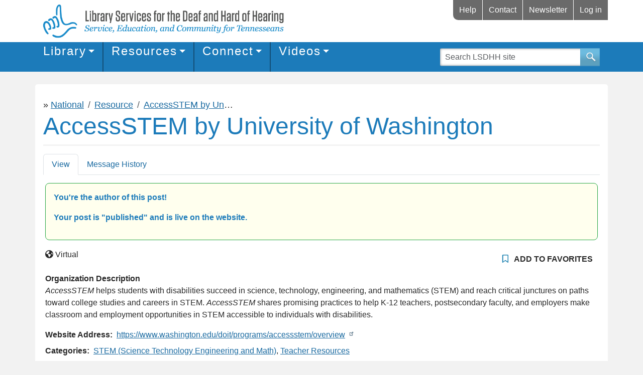

--- FILE ---
content_type: text/html; charset=UTF-8
request_url: https://tndeaflibrary.nashville.gov/resources/accessstem-by-university-of-washington
body_size: 14826
content:

<!DOCTYPE html>
<html lang="en" dir="ltr" class="h-100">
  <head>
    
    <style>
      body{display: none;}
    </style>
    <script>
      window.onload = function() {
        document.getElementById("body").style.display="block";
      }
    </script>

    <meta charset="utf-8" />
<style>body #backtotop {top: 50%;}</style>
<script>var _paq = _paq || [];(function(){var u=(("https:" == document.location.protocol) ? "https://matomo.library.nashville.org/matomo/" : "http://matomo.library.nashville.org/matomo/");_paq.push(["setSiteId", "6"]);_paq.push(["setTrackerUrl", u+"matomo.php"]);_paq.push(["setDoNotTrack", 1]);if (!window.matomo_search_results_active) {_paq.push(["trackPageView"]);}_paq.push(["setIgnoreClasses", ["no-tracking","colorbox"]]);_paq.push(["enableLinkTracking"]);var d=document,g=d.createElement("script"),s=d.getElementsByTagName("script")[0];g.type="text/javascript";g.defer=true;g.async=true;g.src=u+"matomo.js";s.parentNode.insertBefore(g,s);})();</script>
<script>var _mtm = window._mtm = window._mtm || [];_mtm.push({"mtm.startTime": (new Date().getTime()), "event": "mtm.Start"});var d = document, g = d.createElement("script"), s = d.getElementsByTagName("script")[0];g.type = "text/javascript";g.async = true;g.src="https://matomo.library.nashville.org/matomo/js/container_x4b41w8o.js";s.parentNode.insertBefore(g, s);</script>
<link rel="canonical" href="https://tndeaflibrary.nashville.gov/resources/accessstem-by-university-of-washington" />
<meta name="Generator" content="Drupal 11 (https://www.drupal.org)" />
<meta name="MobileOptimized" content="width" />
<meta name="HandheldFriendly" content="true" />
<meta name="viewport" content="width=device-width, initial-scale=1.0" />
<link rel="icon" href="/sites/default/files/favicon.ico" type="image/vnd.microsoft.icon" />
<link rel="alternate" hreflang="en" href="https://tndeaflibrary.nashville.gov/resources/accessstem-by-university-of-washington" />

    <title>AccessSTEM by University of Washington | Library Services for the Deaf and Hard of Hearing</title>
    <link rel="stylesheet" media="all" href="/sites/default/files/css/css_qy0QMAeyNQ0ZBqx9r3PyAjYFplTYKNZHSXHRqVCVWos.css?delta=0&amp;language=en&amp;theme=lsdhh&amp;include=[base64]" />
<link rel="stylesheet" media="all" href="https://unpkg.com/@fullcalendar/core@4.4.2/main.min.css" />
<link rel="stylesheet" media="all" href="https://unpkg.com/@fullcalendar/daygrid@4.4.2/main.min.css" />
<link rel="stylesheet" media="all" href="https://unpkg.com/@fullcalendar/timegrid@4.4.2/main.min.css" />
<link rel="stylesheet" media="all" href="https://unpkg.com/@fullcalendar/list@4.4.2/main.min.css" />
<link rel="stylesheet" media="all" href="/sites/default/files/css/css_tWvkjZzUz89uI-WEaloIKUYbuWyjfnzksKHBzG3FFJA.css?delta=5&amp;language=en&amp;theme=lsdhh&amp;include=[base64]" />
<link rel="stylesheet" media="all" href="https://use.fontawesome.com/releases/v6.5.1/css/all.css" />
<link rel="stylesheet" media="all" href="/sites/default/files/css/css_rRorfsf-BgEkoF6Sz9cBAfOhsjSPns5obYCw7xirSVE.css?delta=7&amp;language=en&amp;theme=lsdhh&amp;include=[base64]" />
<link rel="stylesheet" media="all" href="/sites/default/files/css/css_IwdfnzXBmjArRcELJwwaJM_WLDYU8b0BcXmTBYwfUk0.css?delta=8&amp;language=en&amp;theme=lsdhh&amp;include=[base64]" />

    

  </head>
  <body class="not-node-edit node-7485 published paths--node-7485 role-anonymous path-node page-node-type-service   d-flex flex-column h-100" id="body">
    
    
      <div class="dialog-off-canvas-main-canvas d-flex flex-column h-100" data-off-canvas-main-canvas>
    

<header>
  <div class="container">

    <div class="region region-nav-additional">
    <nav role="navigation" aria-labelledby="block-lsdhh-account-menu-menu" id="block-lsdhh-account-menu" class="settings-tray-editable block block-menu navigation menu--account" data-drupal-settingstray="editable">
            
  <h5 class="visually-hidden" id="block-lsdhh-account-menu-menu">User account menu</h5>
  

        
        <div class="additional-nav-wrap">
<div class="mobile mobile-search"><a id="toggle-search" href="#"><span class="sr-only">Mobile Search</span><i class="fas fa-search"></i></a></div>

<ul data-block="nav_additional" region="nav_additional" class="nav navbar-nav">
                                    <li class="nav-item">
                <a href="/discover/help-center" class="menu-help nav-link" data-drupal-link-system-path="node/13">Help</a>
                            </li>
                                <li class="nav-item">
                <a href="/discover/about-us/contact" title="" class="nav-link" data-drupal-link-system-path="node/12">Contact</a>
                            </li>
                                <li class="nav-item">
                <a href="https://lsdhh.library.nashville.org/email-newsletter" class="nav-link">Newsletter</a>
                            </li>
                                <li class="nav-item">
                <a href="/user/login?destination=/user" class="nav-link" data-drupal-link-system-path="user/login">Log in</a>
                            </li>
            </ul>
        

</ul>
</div>

<div class="mobile-search-block"><div class="lsdhh-global-search-form block block-lsdhh-global-search block-lsdhh-global-search-form" data-drupal-selector="lsdhh-global-search-form">
    
        
            <form action="/resources/accessstem-by-university-of-washington" method="post" id="lsdhh-global-search-form" accept-charset="UTF-8">
  <i class="fas fa-search mobile"></i><div class="js-form-item form-item js-form-type-textfield form-type-textfield js-form-item-string form-item-string">
      <label for="edit-string">Search</label>
        
    <input placeholder="Search LSDHH site" autocomplete="off" data-drupal-selector="edit-string" type="text" id="edit-string" name="string" value="" size="60" maxlength="128" class="form-text form-control" />


        </div>
<fieldset data-drupal-selector="edit-options" id="edit-options--wrapper" class="fieldgroup form-composite js-form-item form-item js-form-wrapper form-wrapper">
            <legend>
        <span class="fieldset-legend">What would you like to search for?</span>
    </legend>
    <div class="fieldset-wrapper">
                                <div id="edit-options" class="form-radios"><div class="form-check js-form-item form-item js-form-type-radio form-type-radio js-form-item-options form-item-options">
        
    <input data-drupal-selector="edit-options-entire-site" type="radio" id="edit-options-entire-site" name="options" value="entire_site" checked="checked" class="form-radio form-check-input" />


        <label class="form-check-label option" for="edit-options-entire-site">LSDHH Site</label>
      </div>
<div class="form-check js-form-item form-item js-form-type-radio form-type-radio js-form-item-options form-item-options">
        
    <input data-drupal-selector="edit-options-events" type="radio" id="edit-options-events" name="options" value="events" class="form-radio form-check-input" />


        <label class="form-check-label option" for="edit-options-events">Events</label>
      </div>
<div class="form-check js-form-item form-item js-form-type-radio form-type-radio js-form-item-options form-item-options">
        
    <input data-drupal-selector="edit-options-resources" type="radio" id="edit-options-resources" name="options" value="resources" class="form-radio form-check-input" />


        <label class="form-check-label option" for="edit-options-resources">Resources</label>
      </div>
<div class="form-check js-form-item form-item js-form-type-radio form-type-radio js-form-item-options form-item-options">
        
    <input data-drupal-selector="edit-options-library" type="radio" id="edit-options-library" name="options" value="library" class="form-radio form-check-input" />


        <label class="form-check-label option" for="edit-options-library">LSDHH/NPL Collection</label>
      </div>
</div>

                    </div>
</fieldset>

    <input autocomplete="off" data-drupal-selector="form-wdx2cb7lf3k-bn1qm4ssqk0u4igtgs0zm6bdifuvdcc" type="hidden" name="form_build_id" value="form-wDX2cB7lF3K_BN1qM4ssqK0U4IgTGs0Zm6BdiFuVDCc" />


    <input data-drupal-selector="edit-lsdhh-global-search-form" type="hidden" name="form_id" value="lsdhh_global_search_form" />

<div class="url-textfield js-form-wrapper form-wrapper" style="display: none !important;"><div class="js-form-item form-item js-form-type-textfield form-type-textfield js-form-item-url form-item-url">
      <label for="edit-url">Leave this field blank</label>
        
    <input autocomplete="off" data-drupal-selector="edit-url" type="text" id="edit-url" name="url" value="" size="20" maxlength="128" class="form-text form-control" />


        </div>
</div>
<div data-drupal-selector="edit-actions" class="form-actions js-form-wrapper form-wrapper" id="edit-actions--2">
        <input data-drupal-selector="edit-submit" type="submit" id="edit-submit" name="op" value="Search" class="button js-form-submit form-submit btn btn-primary" />

</div>

</form>

    </div>
</div>

  </nav>

  </div>

    <div class="region region-header">
    <div id="block-userwayforcedcode" class="display_none userwaycss settings-tray-editable block block-block-content block-block-content80b4a131-e5f3-4bfc-a98d-360ec6200fe8" data-drupal-settingstray="editable">
    
        
            
                        <div class="clearfix text-formatted field field--name-body field--type-text-with-summary field--label-hidden field__item"><script src="https://cdn.userway.org/widget.js?account=pG30PQL7hg"></script></div>
            
    </div>

  </div>

    <div class="region region-nav-branding">
    <div id="block-responsivemenumobileicon" class="responsive-menu-toggle-wrapper responsive-menu-toggle settings-tray-editable block block-responsive-menu block-responsive-menu-toggle" data-drupal-settingstray="editable">
    
        
            <a id="toggle-icon" class="toggle responsive-menu-toggle-icon" title="Menu" href="#off-canvas">
  <span class="icon"></span><span class="label">Menu</span>
</a>
    </div>
<div id="block-lsdhh-branding" class="settings-tray-editable block block-system block-system-branding-block" data-drupal-settingstray="editable">
    
        
        <div class="navbar-brand d-flex align-items-center">
        <a href="/" title="Home" rel="home" class="site-logo d-block">
            <img src="/sites/default/files/lsdhh-primary-web_4.png" alt="Library Services for the Deaf and Hard of Hearing - Service, Education and Community for Tennesseans" />
        </a>
    <div>

    </div>
    </div>
</div>
<div id="block-horizontalmenu" class="settings-tray-editable block block-responsive-menu block-responsive-menu-horizontal-menu" data-drupal-settingstray="editable">
    
        
            <nav class="responsive-menu-block-wrapper">
  
              <ul id="horizontal-menu" class="horizontal-menu">
                    <li class="menu-item">
        <a href="https://lsdhh.library.nashville.org/Search/Results?filter%5b%5d=available_at_catalog%3A%22LSDHH%22" title="Click to search the LSDHH Library Collection from the main Library search page.">Search Physical Collection</a>
              </li>
                <li class="menu-item menu-item--expanded">
        <a href="/library" data-drupal-link-system-path="node/9223">Library</a>
                                <ul class="menu sub-nav">
                    <li class="menu-item">
        <a href="/discover/help-center/lsdhh-application" data-drupal-link-system-path="node/16">LSDHH Application</a>
              </li>
                <li class="menu-item">
        <a href="https://library.nashville.org/get-card">NPL Library Card</a>
              </li>
                <li class="menu-item">
        <a href="/discover/help-center/rules-for-borrowing" data-drupal-link-system-path="node/17">Rules For Borrowing</a>
              </li>
                <li class="menu-item">
        <a href="/discover/help-center/faq" data-drupal-link-system-path="node/18">Library FAQs</a>
              </li>
        </ul>
  
              </li>
                <li class="menu-item menu-item--expanded">
        <a href="/resources/national" data-drupal-link-system-path="resources/national">Hearing Loss Resources</a>
                                <ul class="menu sub-nav">
                    <li class="menu-item">
        <a href="/resources/national" data-drupal-link-system-path="resources/national">Search all Resources</a>
              </li>
                <li class="menu-item">
        <a href="/resources/national#block-lsdhh-content" data-drupal-link-system-path="resources/national">Browse by State Map</a>
              </li>
                <li class="menu-item">
        <a href="/resources/national/alphabetical-glossary" data-drupal-link-system-path="resources/national/alphabetical-glossary">Browse A - Z Index</a>
              </li>
                <li class="menu-item">
        <a href="/resources/browse-index" data-drupal-link-system-path="resources/browse-index">Browse by Topic</a>
              </li>
                <li class="menu-item">
        <a href="https://lsdhh.library.nashville.org/lsdhh/submit-resource">Submit a Possible Resource</a>
              </li>
        </ul>
  
              </li>
                <li class="menu-item menu-item--expanded">
        <a href="/connect" data-drupal-link-system-path="node/997">Connect</a>
                                <ul class="menu sub-nav">
                    <li class="menu-item">
        <a href="/connect/event-calendar?state=TN" data-drupal-link-query="{&quot;state&quot;:&quot;TN&quot;}" data-drupal-link-system-path="connect/event-calendar">Event Calendar</a>
              </li>
                <li class="menu-item">
        <a href="/connect/calendar/upcoming-events?state=TN" data-drupal-link-query="{&quot;state&quot;:&quot;TN&quot;}" data-drupal-link-system-path="connect/calendar/upcoming-events">Upcoming Events List</a>
              </li>
                <li class="menu-item">
        <a href="https://tndeaflibrary.nashville.gov/connect/calendar/sign-language-classes">Sign Language Classes</a>
              </li>
                <li class="menu-item">
        <a href="/connect/calendar/upcoming-camps" data-drupal-link-system-path="connect/calendar/upcoming-camps">Upcoming Camps</a>
              </li>
                <li class="menu-item menu-item--expanded">
        <a href="/connect/helpful-links" data-drupal-link-system-path="node/24">Helpful Links</a>
                                <ul class="menu sub-nav">
                    <li class="menu-item">
        <a href="/connect/helpful-links/tennessee" data-drupal-link-system-path="node/25">Tennessee</a>
              </li>
                <li class="menu-item">
        <a href="/connect/helpful-links/national-organizations" data-drupal-link-system-path="node/26">National</a>
              </li>
                <li class="menu-item">
        <a href="/connect/helpful-links/parent-info" data-drupal-link-system-path="node/28">Parent Info</a>
              </li>
                <li class="menu-item">
        <a href="/connect/helpful-links/vendors" data-drupal-link-system-path="node/30">Vendors</a>
              </li>
                <li class="menu-item">
        <a href="/connect/helpful-links/publications" data-drupal-link-system-path="node/31">Publications</a>
              </li>
                <li class="menu-item">
        <a href="/connect/helpful-links/deaf-culture-miscellaneous-resources" data-drupal-link-system-path="node/32">Miscellaneous</a>
              </li>
                <li class="menu-item">
        <a href="/connect/helpful-links/technologies" data-drupal-link-system-path="node/1004">Technologies</a>
              </li>
        </ul>
  
              </li>
        </ul>
  
              </li>
                <li class="menu-item menu-item--expanded">
        <a href="/videos" data-drupal-link-system-path="node/9256">Videos</a>
                                <ul class="menu sub-nav">
                    <li class="menu-item">
        <a href="/videos/featured-playlists" data-drupal-link-system-path="node/8914">Featured Playlists</a>
              </li>
                <li class="menu-item">
        <a href="/videos/deaf-journeys-series" data-drupal-link-system-path="videos/deaf-journeys-series">Deaf Journeys Series</a>
              </li>
                <li class="menu-item">
        <a href="/videos/signing-story-time" data-drupal-link-system-path="videos/signing-story-time">Signing Story Time</a>
              </li>
                <li class="menu-item">
        <a href="/videos/interpreted-marionette-shows" data-drupal-link-system-path="videos/interpreted-marionette-shows">Interpreted Marionette Shows</a>
              </li>
                <li class="menu-item">
        <a href="/videos/interpreted-help-videos" data-drupal-link-system-path="videos/interpreted-help-videos">Interpreted Help Videos</a>
              </li>
        </ul>
  
              </li>
                <li class="menu-item">
        <a href="/discover/about-us/contact" data-drupal-link-system-path="node/12">Contact</a>
              </li>
                <li class="menu-item">
        <a href="/about" data-drupal-link-system-path="node/9222">About Us</a>
              </li>
                <li class="menu-item menu-item--expanded">
        <a href="/discover/help-center" data-drupal-link-system-path="node/13">Help Center</a>
                                <ul class="menu sub-nav">
                    <li class="menu-item">
        <a href="/discover/help-center/lsdhh-application" data-drupal-link-system-path="node/16">LSDHH Application</a>
              </li>
                <li class="menu-item">
        <a href="/discover/help-center/rules-for-borrowing" data-drupal-link-system-path="node/17">Rules For Borrowing</a>
              </li>
                <li class="menu-item">
        <a href="/discover/help-center/npl-library-card" data-drupal-link-system-path="node/15">NPL Library Card</a>
              </li>
                <li class="menu-item">
        <a href="/discover/help-center/faq" data-drupal-link-system-path="node/18">Website FAQ</a>
              </li>
                <li class="menu-item">
        <a href="/discover/help-center/feedback-and-questions" data-drupal-link-system-path="node/19">Feedback and Questions</a>
              </li>
                <li class="menu-item">
        <a href="/help-center/website-faqs" data-drupal-link-system-path="node/3143">Website FAQs</a>
              </li>
                <li class="menu-item">
        <a href="/discover/help-center/privacy-policy" data-drupal-link-system-path="node/3938">Privacy Policy</a>
              </li>
        </ul>
  
              </li>
        </ul>
  


</nav>
    </div>

  </div>


  
    </div>
    <nav class="navbar navbar-expand-lg navbar-light text-dark ">
    <div class="container d-flex">

      <div class="collapse navbar-collapse flex-wrap" id="navbarSupportedContent">
          <div class="region region-nav-main">
    <div id="block-megamenu" class="settings-tray-editable block block-tb-megamenu block-tb-megamenu-menu-blockmega-menu" data-drupal-settingstray="editable">
    
        
            <nav  class="tbm tbm-mega-menu tbm-no-arrows" id="tbm-mega-menu" data-breakpoint="992" aria-label="mega-menu navigation">
      <button class="tbm-button" type="button">
      <span class="tbm-button-container">
        <span></span>
        <span></span>
        <span></span>
        <span></span>
      </span>
    </button>
    <div class="tbm-collapse  always-show">
    <ul  class="tbm-nav level-0 items-4" role="list" >
          <li  class="tbm-item level-1 tbm-left tbm-item--has-dropdown" aria-level="1" >
            <a href="/library"  class="tbm-link level-1 tbm-toggle" aria-expanded="false">
            Library
        </a>
<div  class="main-menu-library tbm-submenu tbm-item-child tbm-has-width" style="width: 420px;" role="list">
      <div  class="tbm-row">
      <div  class="tbm-column span12">
  <div class="tbm-column-inner">
                 <div  class="tbm-block">
    <div class="block-inner">
      <nav role="navigation" aria-labelledby="block-system-menu-blocklibrary-mega-menu-menu" id="block-system-menu-blocklibrary-mega-menu" class="block block-menu navigation menu--library---mega-menu">
            
  <h5 class="visually-hidden" id="block-system-menu-blocklibrary-mega-menu-menu">Library -&gt; Mega menu</h5>
  

        
              <ul class="nav navbar-nav">
                    <li class="nav-item">
        <a href="/library" class="nav-link" data-drupal-link-system-path="node/9223">Library</a>
              </li>
                <li class="nav-item">
        <a href="https://lsdhh.library.nashville.org/?browseCategory=hi_new_to_lsdhh" target="_blank" rel="nofollow" class="nav-link">Search Physical Collection</a>
              </li>
                <li class="nav-item">
        <a href="/discover/help-center/lsdhh-application" class="nav-link" data-drupal-link-system-path="node/16">LSDHH Application</a>
              </li>
                <li class="nav-item">
        <a href="https://library.nashville.org/get-card" class="nav-link">NPL Library Card</a>
              </li>
                <li class="nav-item">
        <a href="/discover/help-center/rules-for-borrowing" class="nav-link" data-drupal-link-system-path="node/17">Rules For Borrowing</a>
              </li>
                <li class="nav-item">
        <a href="/discover/help-center/faq" class="nav-link" data-drupal-link-system-path="node/18">Library FAQs</a>
              </li>
        </ul>
  


  </nav>

    </div>
  </div>

      </div>
</div>

  </div>

  </div>

</li>

          <li  class="tbm-item level-1 tbm-left tbm-item--has-dropdown" aria-level="1" >
            <a href="/resources/national"  class="tbm-link level-1 tbm-toggle" aria-expanded="false">
            Resources
        </a>
<div  class="main-menu-resources tbm-submenu tbm-item-child tbm-has-width" style="width: 420px;" role="list">
      <div  class="tbm-row">
      <div  class="tbm-column span12">
  <div class="tbm-column-inner">
                 <div  class="tbm-block">
    <div class="block-inner">
      <nav role="navigation" aria-labelledby="block-system-menu-blockdirectory-mega-menu-menu" id="block-system-menu-blockdirectory-mega-menu" class="block block-menu navigation menu--directory-mega-menu">
            
  <h5 class="visually-hidden" id="block-system-menu-blockdirectory-mega-menu-menu">Directory Mega Menu</h5>
  

        
              <ul class="nav navbar-nav">
                    <li class="nav-item">
        <a href="/resources/national" class="nav-link" data-drupal-link-system-path="resources/national">Hearing Loss Resources</a>
              </li>
                <li class="nav-item">
        <a href="/resources/national#block-lsdhh-content" class="nav-link" data-drupal-link-system-path="resources/national">Browse by State Map</a>
              </li>
                <li class="nav-item">
        <a href="/resources/browse-index" class="nav-link" data-drupal-link-system-path="resources/browse-index">Browse by Topic</a>
              </li>
                <li class="nav-item">
        <a href="/resources/national/alphabetical-glossary" class="nav-link" data-drupal-link-system-path="resources/national/alphabetical-glossary">Browse A - Z Index</a>
              </li>
                <li class="nav-item">
        <a href="https://lsdhh.library.nashville.org/lsdhh/submit-resource" class="nav-link">Submit a Possible Resource</a>
              </li>
        </ul>
  


  </nav>

    </div>
  </div>

      </div>
</div>

  </div>

  </div>

</li>

          <li  class="tbm-item level-1 tbm-left tbm-item--has-dropdown" aria-level="1" >
            <a href="/connect"  class="tbm-link level-1 tbm-toggle" aria-expanded="false">
            Connect
        </a>
<div  class="main-menu-connect tbm-submenu tbm-item-child tbm-has-width" style="width: 800px;" role="list">
      <div  class="tbm-row">
      <div  class="tbm-column span6">
  <div class="tbm-column-inner">
                 <div  class="tbm-block">
    <div class="block-inner">
      <nav role="navigation" aria-labelledby="block-system-menu-blockconnect-cal-menu" id="block-system-menu-blockconnect-cal" class="block block-menu navigation menu--connect---cal">
            
  <h5 class="visually-hidden" id="block-system-menu-blockconnect-cal-menu">Connect -&gt; Calendar</h5>
  

        
              <ul class="nav navbar-nav">
                    <li class="nav-item">
        <a href="/connect/event-calendar?state=TN" class="nav-link" data-drupal-link-query="{&quot;state&quot;:&quot;TN&quot;}" data-drupal-link-system-path="connect/event-calendar">Calendar</a>
              </li>
                <li class="nav-item">
        <a href="/connect/event-calendar?state=TN" class="nav-link" data-drupal-link-query="{&quot;state&quot;:&quot;TN&quot;}" data-drupal-link-system-path="connect/event-calendar">Event Calendar</a>
              </li>
                <li class="nav-item">
        <a href="/connect/calendar/upcoming-events?state=TN" class="nav-link" data-drupal-link-query="{&quot;state&quot;:&quot;TN&quot;}" data-drupal-link-system-path="connect/calendar/upcoming-events">Event Listings</a>
              </li>
                <li class="nav-item">
        <a href="/connect/calendar/sign-language-classes" class="nav-link" data-drupal-link-system-path="connect/calendar/sign-language-classes">Sign Language Classes</a>
              </li>
                <li class="nav-item">
        <a href="/connect/calendar/upcoming-camps" class="nav-link" data-drupal-link-system-path="connect/calendar/upcoming-camps">Upcoming Camps</a>
              </li>
                <li class="nav-item">
        <a href="https://catalog.library.nashville.org/lsdhh/submit-event" class="nav-link">Add an Event</a>
              </li>
        </ul>
  


  </nav>

    </div>
  </div>

      </div>
</div>

      <div  class="tbm-column span6">
  <div class="tbm-column-inner">
                 <div  class="tbm-block">
    <div class="block-inner">
      <nav role="navigation" aria-labelledby="block-system-menu-blockmenu-sub-menu-helpful-links-menu" id="block-system-menu-blockmenu-sub-menu-helpful-links" class="block block-menu navigation menu--menu-sub-menu-helpful-links">
            
  <h5 class="visually-hidden" id="block-system-menu-blockmenu-sub-menu-helpful-links-menu">Sub-Menu Helpful Links</h5>
  

        
              <ul class="nav navbar-nav">
                    <li class="nav-item">
        <a href="/connect/helpful-links" class="nav-link" data-drupal-link-system-path="node/24">Helpful Links</a>
              </li>
                <li class="nav-item">
        <a href="/connect/helpful-links/tennessee" title="" class="nav-link" data-drupal-link-system-path="node/25">Tennessee</a>
              </li>
                <li class="nav-item">
        <a href="/connect/helpful-links/national-organizations" title="" class="nav-link" data-drupal-link-system-path="node/26">National</a>
              </li>
                <li class="nav-item">
        <a href="/connect/helpful-links/education" class="nav-link" data-drupal-link-system-path="node/27">Education</a>
              </li>
                <li class="nav-item">
        <a href="/connect/helpful-links/parent-info" title="" class="nav-link" data-drupal-link-system-path="node/28">Parent Info</a>
              </li>
                <li class="nav-item">
        <a href="/connect/helpful-links/signing-interpreting" class="nav-link" data-drupal-link-system-path="node/29">Signing</a>
              </li>
                <li class="nav-item">
        <a href="/connect/helpful-links/vendors" title="" class="nav-link" data-drupal-link-system-path="node/30">Vendors</a>
              </li>
                <li class="nav-item">
        <a href="/connect/helpful-links/publications" title="" class="nav-link" data-drupal-link-system-path="node/31">Publications</a>
              </li>
                <li class="nav-item">
        <a href="/connect/helpful-links/deaf-culture-miscellaneous-resources" title="" class="nav-link" data-drupal-link-system-path="node/32">Miscellaneous</a>
              </li>
                <li class="nav-item">
        <a href="/connect/helpful-links/technologies" class="nav-link" data-drupal-link-system-path="node/1004">Technologies</a>
              </li>
        </ul>
  


  </nav>

    </div>
  </div>

      </div>
</div>

  </div>

  </div>

</li>

          <li  class="tbm-item level-1 tbm-left tbm-item--has-dropdown" aria-level="1" >
            <a href="/videos"  class="tbm-link level-1 tbm-toggle" aria-expanded="false">
            Videos
        </a>
<div  class="main-menu-discover tbm-submenu tbm-item-child tbm-has-width" style="width: 420px;" role="list">
      <div  class="tbm-row">
      <div  class="tbm-column span12">
  <div class="tbm-column-inner">
                 <div  class="tbm-block">
    <div class="block-inner">
      <nav role="navigation" aria-labelledby="block-system-menu-blocklearn-videos-menu" id="block-system-menu-blocklearn-videos" class="block block-menu navigation menu--learn---videos">
            
  <h5 class="visually-hidden" id="block-system-menu-blocklearn-videos-menu">Learn -&gt; Videos</h5>
  

        
              <ul class="nav navbar-nav">
                    <li class="nav-item">
        <a href="/videos/deaf-journeys-series" class="nav-link" data-drupal-link-system-path="videos/deaf-journeys-series">Deaf Journeys Series</a>
              </li>
                <li class="nav-item">
        <a href="/videos/interpreted-marionette-shows" class="nav-link" data-drupal-link-system-path="videos/interpreted-marionette-shows">Interpreted Marionette Shows</a>
              </li>
                <li class="nav-item">
        <a href="/videos/signing-story-time" class="nav-link" data-drupal-link-system-path="videos/signing-story-time">Signing Story Time</a>
              </li>
                <li class="nav-item">
        <a href="/videos/featured-playlists" class="nav-link" data-drupal-link-system-path="node/8914">Featured Playlists</a>
              </li>
                <li class="nav-item">
        <a href="/videos/interpreted-help-videos" class="nav-link" data-drupal-link-system-path="videos/interpreted-help-videos">Interpreted Help Videos</a>
              </li>
        </ul>
  


  </nav>

    </div>
  </div>

      </div>
</div>

  </div>

  </div>

</li>

  </ul>

      </div>
  </nav>

<script>
if (window.matchMedia("(max-width: 992px)").matches) {
  document.getElementById("tbm-mega-menu").classList.add('tbm--mobile');
}

  document.getElementById('tbm-mega-menu').classList.add('tbm--mobile-hide');

</script>

    </div>
<div class="lsdhh-global-search-form settings-tray-editable block block-lsdhh-global-search block-lsdhh-global-search-form" data-drupal-selector="lsdhh-global-search-form" id="block-lsdhhglobalsearchform" data-drupal-settingstray="editable">
    
        
            <form data-block="nav_main" region="nav_main" action="/resources/accessstem-by-university-of-washington" method="post" id="lsdhh-global-search-form" accept-charset="UTF-8">
  <i class="fas fa-search mobile"></i><div class="js-form-item form-item js-form-type-textfield form-type-textfield js-form-item-string form-item-string">
      <label for="edit-string">Search</label>
        
    <input placeholder="Search LSDHH site" autocomplete="off" data-drupal-selector="edit-string" type="text" id="edit-string" name="string" value="" size="60" maxlength="128" class="form-text form-control" />


        </div>
<fieldset data-drupal-selector="edit-options" id="edit-options--wrapper" class="fieldgroup form-composite js-form-item form-item js-form-wrapper form-wrapper">
            <legend>
        <span class="fieldset-legend">What would you like to search for?</span>
    </legend>
    <div class="fieldset-wrapper">
                                <div id="edit-options" class="form-radios"><div class="form-check js-form-item form-item js-form-type-radio form-type-radio js-form-item-options form-item-options">
        
    <input data-drupal-selector="edit-options-entire-site" type="radio" id="edit-options-entire-site" name="options" value="entire_site" checked="checked" class="form-radio form-check-input" />


        <label class="form-check-label option" for="edit-options-entire-site">LSDHH Site</label>
      </div>
<div class="form-check js-form-item form-item js-form-type-radio form-type-radio js-form-item-options form-item-options">
        
    <input data-drupal-selector="edit-options-events" type="radio" id="edit-options-events" name="options" value="events" class="form-radio form-check-input" />


        <label class="form-check-label option" for="edit-options-events">Events</label>
      </div>
<div class="form-check js-form-item form-item js-form-type-radio form-type-radio js-form-item-options form-item-options">
        
    <input data-drupal-selector="edit-options-resources" type="radio" id="edit-options-resources" name="options" value="resources" class="form-radio form-check-input" />


        <label class="form-check-label option" for="edit-options-resources">Resources</label>
      </div>
<div class="form-check js-form-item form-item js-form-type-radio form-type-radio js-form-item-options form-item-options">
        
    <input data-drupal-selector="edit-options-library" type="radio" id="edit-options-library" name="options" value="library" class="form-radio form-check-input" />


        <label class="form-check-label option" for="edit-options-library">LSDHH/NPL Collection</label>
      </div>
</div>

                    </div>
</fieldset>

    <input autocomplete="off" data-drupal-selector="form-wwdxkzxszisfpbahmczqo3isfmxqiscqgrqwhx3-8se" type="hidden" name="form_build_id" value="form-WwDxKzxsZisfPbahMcZQO3ISFMXQIScqGRqwhX3-8SE" />


    <input data-drupal-selector="edit-lsdhh-global-search-form" type="hidden" name="form_id" value="lsdhh_global_search_form" />

<div class="url-textfield js-form-wrapper form-wrapper" style="display: none !important;"><div class="js-form-item form-item js-form-type-textfield form-type-textfield js-form-item-url form-item-url">
      <label for="edit-url">Leave this field blank</label>
        
    <input autocomplete="off" data-drupal-selector="edit-url" type="text" id="edit-url" name="url" value="" size="20" maxlength="128" class="form-text form-control" />


        </div>
</div>
<div data-drupal-selector="edit-actions" class="form-actions js-form-wrapper form-wrapper" id="edit-actions--2">
        <input data-drupal-selector="edit-submit" type="submit" id="edit-submit" name="op" value="Search" class="button js-form-submit form-submit btn btn-primary" />

</div>

</form>

    </div>

  </div>

      </div>
    </div>
  </nav>
  </header>

<main role="main">
  <div class="slider container"></div>

  
  <a id="main-content" tabindex="-1"></a>
  
  
  

  <div class="container">
        
      <div class="region region-content-top">
    <div data-drupal-messages-fallback class="hidden"></div>
<div id="block-breadcrumbs" class="settings-tray-editable block block-system block-system-breadcrumb-block" data-drupal-settingstray="editable">
    
        
                <nav aria-label="breadcrumb">
        <h2 id="system-breadcrumb" class="visually-hidden">Breadcrumb</h2>
        <ol class="breadcrumb">
            <li class="breadcrumb-logo"><a href="/"><img src="/themes/custom/lsdhh/images/logo-crop.png" alt="Cropped Logo"/></a></li>
                            <li class="breadcrumb-item">
                                            <a href="/resources/national">National</a>
                                    </li>
                            <li class="breadcrumb-item">
                                            <a href="/resources/national">Resource</a>
                                    </li>
                            <li class="breadcrumb-item">
                                            <a href="/resources/accessstem-by-university-of-washington">AccessSTEM by University of Washington</a>
                                    </li>
                    </ol>
    </nav>

    </div>

  </div>


    <div class="row g-0">
          <div class="order-1 order-lg-2 col-12">
          <div class="region region-content">
    <div id="block-lsdhh-page-title" class="block block-core block-page-title-block">
    
        
            
    <h1 class="page-title"><span class="field field--name-title field--type-string field--label-hidden">AccessSTEM by University of Washington</span>
</h1>


    </div>
<div id="block-lsdhh-local-tasks" class="settings-tray-editable block block-core block-local-tasks-block" data-drupal-settingstray="editable">
    
        
          <nav class="tabs" role="navigation" aria-label="Tabs">
        <h2 id="primary-tabs-title" class="visually-hidden">Primary tabs</h2>
  <nav class="tabs-wrapper tabs-primary is-collapsible" aria-labelledby="primary-tabs-title" data-drupal-nav-tabs>
    <ul class="nav nav-tabs flex-column flex-md-row primary clearfix" data-drupal-nav-tabs-target><li class="nav-item active">
  <a href="/resources/accessstem-by-university-of-washington" class="nav-link active is-active" data-drupal-link-system-path="node/7485">View</a>
      <a href="#" class="tab-toggle dropdown-toggle" data-drupal-nav-tabs-toggle aria-haspopup="true" aria-expanded="false">
      <span class="visually-hidden">Toggle tabs as a menu</span>
    </a>
  </li>
<li class="nav-item">
  <a href="/messages/7485" class="nav-link" data-drupal-link-system-path="messages/7485">Message History</a>
  </li>
</ul>
  </nav>

    </nav>
  </div>
<div id="block-lsdhh-content" class="block block-system block-system-main-block">
    
        
            <article>
    <div class="node">
        
                

            
            <div class="mod-msg-wrapper mod-status-published">
                            <div class="mod-msg">
                    <p>You're the author of this post!</p>
                    <p class="mod-msg">Your post is "<span">published</span>" and is live on the website.</p>
                </div>
                    </div>
            <div class="flag flag-anon-message flag-subscribe-node js-flag-subscribe-node-7485 action-flag">
    <span class="label" data-selector=".flag-anon-subscribe-node-7485"><i class="far fa-bookmark"></i> ADD TO FAVORITES</span>
    <div title="Attention" class="flag-anon-message flag-anon-subscribe-node-7485" style="display:none">You must first <a href="/user/login?destination=/resources/accessstem-by-university-of-washington">Login</a> or <a href="/user/register?flag_anon=subscribe_node-7485&amp;destination=/resources/accessstem-by-university-of-washington">Register</a> for an account before you can add this item to your Favorites.</div>

</div>

        <div>

            

            
            <div class="field field--name-field-resource-location-type field--type-list-string field--label-hidden field__items">
                                           <div class="field__item virtual">Virtual</div>
                    </div>
    
            <br>

                            
    <div class="clearfix text-formatted field field--name-field-description-services field--type-text-long field--label-above">
        <div class="field__label">Organization Description</div>
                                    <div class="field__item"><p><em>AccessSTEM</em>&nbsp;helps students with disabilities succeed in science, technology, engineering, and mathematics (STEM) and reach critical junctures on paths toward college studies and careers in STEM.&nbsp;<em>AccessSTEM</em>&nbsp;shares promising practices to&nbsp;help&nbsp;K-12 teachers, postsecondary faculty, and employers make classroom and employment opportunities in STEM&nbsp;accessible to individuals with disabilities.</p></div>
                            </div>

    <div class="field field--name-field-internet-address field--type-link field--label-inline clearfix">
        <div class="field__label">Website Address</div>
                                    <div class="field__item"><a href="https://www.washington.edu/doit/programs/accessstem/overview">https://www.washington.edu/doit/programs/accessstem/overview</a></div>
                            </div>

    <div class="field field--name-field-service-type field--type-entity-reference field--label-inline clearfix">
        <div class="field__label">Categories</div>
                <div class="field__items">
                                        <div class="field__item">
                    <a href="/resources/search?shared%5B0%5D=hide%3Anational&shared%5B1%5D=service_type%3A1905">STEM (Science Technology Engineering and Math)</a>,</div>

                            <div class="field__item">
                    <a href="/resources/search?shared%5B0%5D=hide%3Anational&shared%5B1%5D=service_type%3A2151">Teacher Resources</a></div>

                                </div>
            </div>
<div class="node_view"></div>
            

            
                                        
        </div>
    </div>
    
    <p class="last-updated">Updated: September 30, 2025</p>
</article>

            
        <div id="claim">
            <button type="button" class="btn btn-secondary btn-sm claim-btn">Claim this Resource</button>
            <div class="claim-form">
                <p><a href="/user/login?destination=/resources/accessstem-by-university-of-washington">Login</a> or <a href="/user/register?destination=/resources/accessstem-by-university-of-washington">register</a> a new account to claim this resource.</p>
            </div>
        </div>
    


    </div>

  </div>


        
      </div>
          </div>
  </div>

</main>
<div class="content-bottom">
  <div class="container"></div>
</div>

<footer class="mt-auto     ">
  <div class="container">
            <div class="region region-footer-1">
    <nav role="navigation" aria-labelledby="block-lsdhh-footer-menu" id="block-lsdhh-footer" class="settings-tray-editable block block-menu navigation menu--footer" data-drupal-settingstray="editable">
            
  <h5 class="visually-hidden" id="block-lsdhh-footer-menu">Footer</h5>
  

        
              <ul data-block="footer_1" region="footer_1" class="nav navbar-nav">
                    <li class="nav-item">
        <a href="/about" class="nav-link" data-drupal-link-system-path="node/9222">About</a>
              </li>
                <li class="nav-item">
        <a href="/discover/about-us/contact" class="nav-link" data-drupal-link-system-path="node/12">Contact</a>
              </li>
                <li class="nav-item">
        <a href="/discover/help-center" class="nav-link" data-drupal-link-system-path="node/13">Help</a>
              </li>
                <li class="nav-item">
        <a href="/discover/help-center/privacy-policy" class="nav-link" data-drupal-link-system-path="node/3938">Privacy Policy</a>
              </li>
        </ul>
  


  </nav>
<div id="block-lsdhh-socialmediafooter" class="settings-tray-editable block block-block-content block-block-content22a8fb8f-f541-44d3-b566-1093b08cde35" data-drupal-settingstray="editable">
    
        
            
                        <div class="clearfix text-formatted field field--name-body field--type-text-with-summary field--label-hidden field__item"><div id="social-media-footer" class="social-banner">
    <div class="social-banner__links">
        <ul class="social-media-links--platforms platforms inline horizontal">
            <li>
                <a class="social-media-link-icon--youtube_channel" href="https://www.youtube.com/channel/UC_jNH9WxnOaEH_QwtOrXbkQ">
                    <span class="visually-hidden">Library Services for the Deaf and Hard of Hearing Youtube Channel</span>
                    <span class="fab fa-youtube fa-2x"></span>
                </a>
            </li>
            <li>
                <a class="social-media-link-icon--instagram" href="https://www.instagram.com/tndeaflibrary/">
                    <span class="visually-hidden">Library Services for the Deaf and Hard of Hearing Instagram Account</span>
                    <span class="fab fa-instagram fa-2x"></span>
                </a>
            </li>
            <li>
                <a class="social-media-link-icon--twitter" href="https://x.com/tndeaflibrary">
                    <span class="visually-hidden">Library Services for the Deaf and Hard of Hearing X Account</span>
                    <span class="fab fa-x-twitter fa-2x"></span>
                </a>
            </li>
            <li>
                <a class="social-media-link-icon--facebook" href="https://www.facebook.com/tndeaflibrary">
                    <span class="visually-hidden">Library Services for the Deaf and Hard of Hearing Facebook Account</span>
                    <span class="fab fa-facebook fa-2x"></span>
                </a>
            </li>
        </ul>
    </div>
</div></div>
            
    </div>

  </div>

              </div>
      <div class="container">
        <div class="region region-footer-bottom">
    

<div id="block-footerlogos" class="settings-tray-editable block block-block-content block-block-contentfdffd7df-dcff-4eae-acc6-eb67aeb0c9e7" data-drupal-settingstray="editable">
    
        
            
                        <div class="clearfix text-formatted field field--name-field-footer-message field--type-text field--label-hidden field__item"><h4>Sponsoring Organizations</h4></div>
            
            <div class="field field--name-field-footer-logo field--type-entity-reference-revisions field--label-hidden field__items">
                            <div class="field__item">    <div class="paragraph paragraph--type--profile-page-footer-logo paragraph--view-mode--default">
                    

            <a class="profile-footer-link" href="/">
                        <div class="field field--name-field-logo-image field--type-image field--label-hidden field__item">  <img loading="lazy" width="60" height="60" src="/sites/default/files/2022-08/LSDHH-Logo-twocolor.svg" alt="Library Services for the Deaf &amp; Hard of Hearing Service, Education, and Community for Tennesseans" class="img-fluid" />

</div>
            </a>
            </div>
</div>
                            <div class="field__item">    <div class="paragraph paragraph--type--profile-page-footer-logo paragraph--view-mode--default">
                    

            <a class="profile-footer-link" href="https://library.nashville.org/">
                        <div class="field field--name-field-logo-image field--type-image field--label-hidden field__item">  <img loading="lazy" width="74" height="60" src="/sites/default/files/2022-08/npl-color-logo.svg" alt="Nashville Public Library" class="img-fluid" />

</div>
            </a>
            </div>
</div>
                            <div class="field__item">    <div class="paragraph paragraph--type--profile-page-footer-logo paragraph--view-mode--default">
                    

            <a class="profile-footer-link" href="https://www.imls.gov/">
                        <div class="field field--name-field-logo-image field--type-image field--label-hidden field__item">  <img loading="lazy" width="60" height="60" src="/sites/default/files/2022-06/IMLS_Logo-medium_r1_0.svg" alt="Institute of Museum and Library Services" class="img-fluid" />

</div>
            </a>
            </div>
</div>
                            <div class="field__item">    <div class="paragraph paragraph--type--profile-page-footer-logo paragraph--view-mode--default">
                    

            <a class="profile-footer-link" href="https://www.tn.gov">
                        <div class="field field--name-field-logo-image field--type-image field--label-hidden field__item">  <img loading="lazy" src="/sites/default/files/styles/profile_page_footer_logo/public/2022-08/tennessee_state_gov_logo_dark.png?itok=cfDfC0JC" width="211" height="60" alt="Tennessee State Government" class="img-fluid image-style-profile-page-footer-logo" />


</div>
            </a>
            </div>
</div>
                    </div>
    
    </div>

  </div>

    </div>
  </footer>


  </div>

    <div class="off-canvas-wrapper"><div id="off-canvas">
              <ul>
                    <li class="menu-item--_5e152b8-a553-4621-839a-e4e915049bac menu-name--main">
        <a href="https://lsdhh.library.nashville.org/Search/Results?filter%5b%5d=available_at_catalog%3A%22LSDHH%22" title="Click to search the LSDHH Library Collection from the main Library search page.">Search Physical Collection</a>
              </li>
                <li class="menu-item--f2f62a51-23e3-4ce6-95ba-8d55a33f18f4 menu-name--main">
        <a href="/library" data-drupal-link-system-path="node/9223">Library</a>
                                <ul>
                    <li class="menu-item--_5842713-3562-4509-95b6-c3ab1e368bb0 menu-name--main">
        <a href="/discover/help-center/lsdhh-application" data-drupal-link-system-path="node/16">LSDHH Application</a>
              </li>
                <li class="menu-item--_8c6c561-af33-4193-a6a8-3fe524e7469f menu-name--main">
        <a href="https://library.nashville.org/get-card">NPL Library Card</a>
              </li>
                <li class="menu-item--e50de8ae-2be1-4d1e-b466-8d3eb11a876f menu-name--main">
        <a href="/discover/help-center/rules-for-borrowing" data-drupal-link-system-path="node/17">Rules For Borrowing</a>
              </li>
                <li class="menu-item--_de2acb3-1be2-4571-b099-204d64e1830d menu-name--main">
        <a href="/discover/help-center/faq" data-drupal-link-system-path="node/18">Library FAQs</a>
              </li>
        </ul>
  
              </li>
                <li class="menu-item--_ab959f4-0b39-4196-be74-0ad2e180715e menu-name--main">
        <a href="/resources/national" data-drupal-link-system-path="resources/national">Hearing Loss Resources</a>
                                <ul>
                    <li class="menu-item--_cf3b509-4820-41dd-b3e6-848976ced248 menu-name--main">
        <a href="/resources/national" data-drupal-link-system-path="resources/national">Search all Resources</a>
              </li>
                <li class="menu-item--f3916d17-7d58-4658-9034-e5aa445ec75f menu-name--main">
        <a href="/resources/national#block-lsdhh-content" data-drupal-link-system-path="resources/national">Browse by State Map</a>
              </li>
                <li class="menu-item--viewsresource-glossary-indexpage-1 menu-name--main">
        <a href="/resources/national/alphabetical-glossary" data-drupal-link-system-path="resources/national/alphabetical-glossary">Browse A - Z Index</a>
              </li>
                <li class="menu-item--_bdf1542-dbb9-474a-82b3-044426b571d3 menu-name--main">
        <a href="/resources/browse-index" data-drupal-link-system-path="resources/browse-index">Browse by Topic</a>
              </li>
                <li class="menu-item--_922a815-f3f9-4767-86ba-215b1f6087ec menu-name--main">
        <a href="https://lsdhh.library.nashville.org/lsdhh/submit-resource">Submit a Possible Resource</a>
              </li>
        </ul>
  
              </li>
                <li class="menu-item--e6e9dc87-e175-489e-a0b9-22b7e6afe145 menu-name--main">
        <a href="/connect" data-drupal-link-system-path="node/997">Connect</a>
                                <ul>
                    <li class="menu-item--_521103b-b7bf-41da-812b-9ef65793f52d menu-name--main">
        <a href="/connect/event-calendar?state=TN" data-drupal-link-query="{&quot;state&quot;:&quot;TN&quot;}" data-drupal-link-system-path="connect/event-calendar">Event Calendar</a>
              </li>
                <li class="menu-item--_6e94ea9-5cbb-4f77-b651-594828cc17d7 menu-name--main">
        <a href="/connect/calendar/upcoming-events?state=TN" data-drupal-link-query="{&quot;state&quot;:&quot;TN&quot;}" data-drupal-link-system-path="connect/calendar/upcoming-events">Upcoming Events List</a>
              </li>
                <li class="menu-item--c5658444-9420-4871-b96e-9f955b2fdb8d menu-name--main">
        <a href="https://tndeaflibrary.nashville.gov/connect/calendar/sign-language-classes">Sign Language Classes</a>
              </li>
                <li class="menu-item--fc9627d2-608f-4ec1-bfc2-12fa5fc43684 menu-name--main">
        <a href="/connect/calendar/upcoming-camps" data-drupal-link-system-path="connect/calendar/upcoming-camps">Upcoming Camps</a>
              </li>
                <li class="menu-item--_f02745b-d456-4ee2-802f-c7dc8a1a2f68 menu-name--main">
        <a href="/connect/helpful-links" data-drupal-link-system-path="node/24">Helpful Links</a>
                                <ul>
                    <li class="menu-item--_039e413-e5b9-4228-8376-2039e9905d76 menu-name--main">
        <a href="/connect/helpful-links/tennessee" data-drupal-link-system-path="node/25">Tennessee</a>
              </li>
                <li class="menu-item--_e4deca2-1e80-48d9-aa56-78abfc90e6f3 menu-name--main">
        <a href="/connect/helpful-links/national-organizations" data-drupal-link-system-path="node/26">National</a>
              </li>
                <li class="menu-item--_601b90f-c769-4276-88c6-6b0d4559bba9 menu-name--main">
        <a href="/connect/helpful-links/parent-info" data-drupal-link-system-path="node/28">Parent Info</a>
              </li>
                <li class="menu-item--_17e94f3-b835-4ee3-8501-24296a30e18f menu-name--main">
        <a href="/connect/helpful-links/vendors" data-drupal-link-system-path="node/30">Vendors</a>
              </li>
                <li class="menu-item--d90724ec-4aa6-452a-8dda-f1ed2ba6c62b menu-name--main">
        <a href="/connect/helpful-links/publications" data-drupal-link-system-path="node/31">Publications</a>
              </li>
                <li class="menu-item--_9088410-8225-46bc-b75e-911a55cbdc23 menu-name--main">
        <a href="/connect/helpful-links/deaf-culture-miscellaneous-resources" data-drupal-link-system-path="node/32">Miscellaneous</a>
              </li>
                <li class="menu-item--_c547561-1362-47f8-98c1-757f25b71efc menu-name--main">
        <a href="/connect/helpful-links/technologies" data-drupal-link-system-path="node/1004">Technologies</a>
              </li>
        </ul>
  
              </li>
        </ul>
  
              </li>
                <li class="menu-item--_a03f2f5-b84e-4191-ab93-1fc1e674ec15 menu-name--main">
        <a href="/videos" data-drupal-link-system-path="node/9256">Videos</a>
                                <ul>
                    <li class="menu-item--_d168f25-cd1b-4c8b-a6a3-e164a22ad6f4 menu-name--main">
        <a href="/videos/featured-playlists" data-drupal-link-system-path="node/8914">Featured Playlists</a>
              </li>
                <li class="menu-item--_b53345b-9084-4803-8971-7358fed2d0d9 menu-name--main">
        <a href="/videos/deaf-journeys-series" data-drupal-link-system-path="videos/deaf-journeys-series">Deaf Journeys Series</a>
              </li>
                <li class="menu-item--_e7e6f31-3f81-42af-a39c-21c5a7d29bb6 menu-name--main">
        <a href="/videos/signing-story-time" data-drupal-link-system-path="videos/signing-story-time">Signing Story Time</a>
              </li>
                <li class="menu-item--_a4d7b8e-8590-48a6-a616-d1708ae4e536 menu-name--main">
        <a href="/videos/interpreted-marionette-shows" data-drupal-link-system-path="videos/interpreted-marionette-shows">Interpreted Marionette Shows</a>
              </li>
                <li class="menu-item--_b24e043-cc53-4b32-b5f5-b4754dc6f35e menu-name--main">
        <a href="/videos/interpreted-help-videos" data-drupal-link-system-path="videos/interpreted-help-videos">Interpreted Help Videos</a>
              </li>
        </ul>
  
              </li>
                <li class="menu-item--_46d1b91-cc6e-48c7-bcf4-ce55f10de27c menu-name--main">
        <a href="/discover/about-us/contact" data-drupal-link-system-path="node/12">Contact</a>
              </li>
                <li class="menu-item--_c229939-9789-47ca-8950-87b278fdadb8 menu-name--main">
        <a href="/about" data-drupal-link-system-path="node/9222">About Us</a>
              </li>
                <li class="menu-item--_ed4b255-9cc9-44df-b696-414cc1b4d21a menu-name--main">
        <a href="/discover/help-center" data-drupal-link-system-path="node/13">Help Center</a>
                                <ul>
                    <li class="menu-item--_83d02ac-1bcd-4dc7-8762-9c1753ea56a4 menu-name--main">
        <a href="/discover/help-center/lsdhh-application" data-drupal-link-system-path="node/16">LSDHH Application</a>
              </li>
                <li class="menu-item--_d671d62-0ec1-485b-a8f8-01a6dd7c6b30 menu-name--main">
        <a href="/discover/help-center/rules-for-borrowing" data-drupal-link-system-path="node/17">Rules For Borrowing</a>
              </li>
                <li class="menu-item--_bd80059-dee0-4ec0-9ede-71f57fcd0165 menu-name--main">
        <a href="/discover/help-center/npl-library-card" data-drupal-link-system-path="node/15">NPL Library Card</a>
              </li>
                <li class="menu-item--_09a2b8a-c8d7-4681-af6c-289ae9ac8e18 menu-name--main">
        <a href="/discover/help-center/faq" data-drupal-link-system-path="node/18">Website FAQ</a>
              </li>
                <li class="menu-item--_00b3729-67b4-48db-8127-cfbd1e4d84c7 menu-name--main">
        <a href="/discover/help-center/feedback-and-questions" data-drupal-link-system-path="node/19">Feedback and Questions</a>
              </li>
                <li class="menu-item--f1a044e6-f640-4c3b-9b84-c080471e0ac7 menu-name--main">
        <a href="/help-center/website-faqs" data-drupal-link-system-path="node/3143">Website FAQs</a>
              </li>
                <li class="menu-item--_595e5da-fcf7-4bc0-80b8-696be3a170ec menu-name--main">
        <a href="/discover/help-center/privacy-policy" data-drupal-link-system-path="node/3938">Privacy Policy</a>
              </li>
        </ul>
  
              </li>
        </ul>
  

</div></div>
    <script type="application/json" data-drupal-selector="drupal-settings-json">{"path":{"baseUrl":"\/","pathPrefix":"","currentPath":"node\/7485","currentPathIsAdmin":false,"isFront":false,"currentLanguage":"en"},"pluralDelimiter":"\u0003","suppressDeprecationErrors":true,"ajaxPageState":{"libraries":"[base64]","theme":"lsdhh","theme_token":null},"ajaxTrustedUrl":{"form_action_p_pvdeGsVG5zNF_XLGPTvYSKCf43t8qZYSwcfZl2uzM":true},"responsive_menu":{"position":"left","theme":"theme-dark","pagedim":"pagedim","modifyViewport":true,"use_bootstrap":true,"breakpoint":"(min-width: 992px)","drag":false,"mediaQuery":"(min-width: 992px)"},"formtips":{"selectors":[""],"interval":500,"sensitivity":3,"timeout":1000,"max_width":"500px","trigger_action":"click"},"back_to_top":{"back_to_top_button_trigger":100,"back_to_top_speed":1200,"back_to_top_prevent_on_mobile":true,"back_to_top_prevent_in_admin":false,"back_to_top_button_type":"image","back_to_top_button_text":"Back to top"},"colorbox":{"opacity":"0.85","current":"{current} of {total}","previous":"\u00ab Prev","next":"Next \u00bb","close":"Close","maxWidth":"98%","maxHeight":"98%","fixed":true,"mobiledetect":true,"mobiledevicewidth":"480px"},"matomo":{"disableCookies":false,"trackMailto":true,"trackColorbox":true},"multiselect":{"widths":400},"data":{"extlink":{"extTarget":true,"extTargetAppendNewWindowLabel":"(opens in a new window)","extTargetNoOverride":false,"extNofollow":true,"extNoreferrer":true,"extFollowNoOverride":false,"extClass":"ext","extLabel":"External Link: ","extImgClass":false,"extSubdomains":true,"extExclude":"youtube.com","extInclude":"","extCssExclude":".social-media-links--platforms, .colorbox-load, .colorbox-youtube","extCssInclude":"","extCssExplicit":"","extAlert":false,"extAlertText":"This link will take you to an external web site. We are not responsible for their content.","extHideIcons":false,"mailtoClass":"mailto","telClass":"","mailtoLabel":"(link sends email)","telLabel":"(link is a phone number)","extUseFontAwesome":false,"extIconPlacement":"after","extFaLinkClasses":"fa fa-external-link","extFaMailtoClasses":"fa fa-envelope-o","extAdditionalLinkClasses":"","extAdditionalMailtoClasses":"","extAdditionalTelClasses":"","extFaTelClasses":"fa fa-phone","whitelistedDomains":["youtube\\.com"],"extExcludeNoreferrer":""}},"TBMegaMenu":{"TBElementsCounter":{"column":null},"theme":"lsdhh","tbm-mega-menu":{"arrows":"0"}},"mediaelement":{"attachSitewide":0},"user":{"uid":0,"permissionsHash":"f66b1ce1972d38d312e564d799eb139165af02e8bfa6ca7269388c5156547f6a"}}</script>
<script src="/core/assets/vendor/jquery/jquery.min.js?v=4.0.0-rc.1"></script>
<script src="/sites/default/files/js/js_Z1EXw7Ib6V9dGw20n8W8IvDQtIPnunw8h07G5Ri3Ooc.js?scope=footer&amp;delta=1&amp;language=en&amp;theme=lsdhh&amp;include=[base64]"></script>
<script src="https://unpkg.com/moment@2.29.4/min/moment.min.js"></script>
<script src="https://cdn.jsdelivr.net/npm/rrule@2.6.8/dist/es5/rrule.min.js"></script>
<script src="https://unpkg.com/@fullcalendar/core@4.4.2/main.min.js"></script>
<script src="https://unpkg.com/@fullcalendar/core@4.4.2/locales-all.min.js"></script>
<script src="https://unpkg.com/@fullcalendar/moment@4.4.2/main.min.js"></script>
<script src="https://unpkg.com/@fullcalendar/daygrid@4.4.2/main.min.js"></script>
<script src="https://unpkg.com/@fullcalendar/interaction@4.4.2/main.min.js"></script>
<script src="https://unpkg.com/@fullcalendar/timegrid@4.4.2/main.min.js"></script>
<script src="https://unpkg.com/@fullcalendar/list@4.4.2/main.min.js"></script>
<script src="https://unpkg.com/@fullcalendar/rrule@4.4.2/main.min.js"></script>
<script src="/sites/default/files/js/js_0X7yybVUiBgIueoN_cs7AXz-UdH55mJU6RxErt24HxI.js?scope=footer&amp;delta=12&amp;language=en&amp;theme=lsdhh&amp;include=[base64]"></script>

  </body>
</html>
